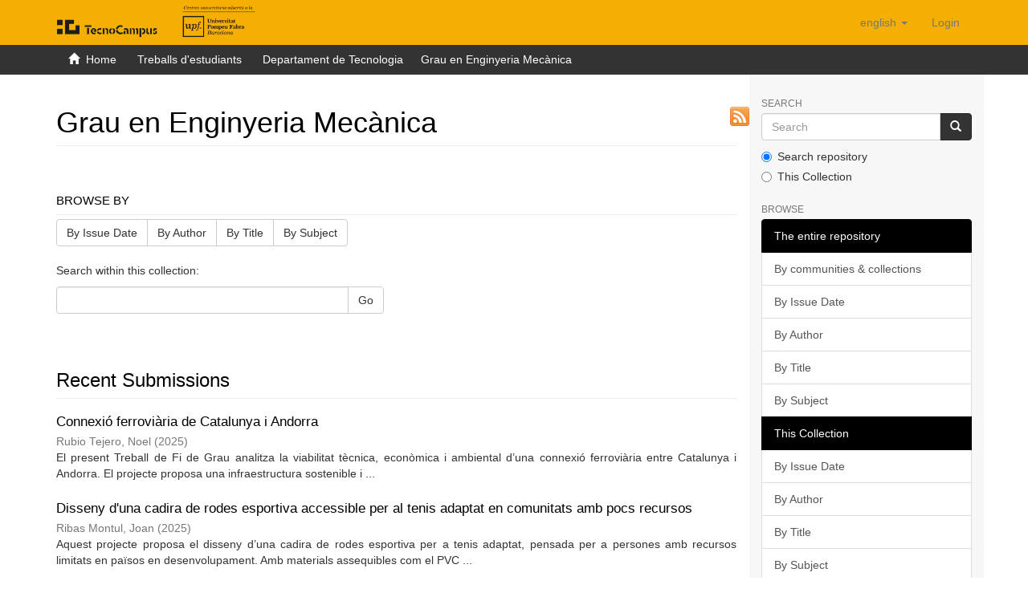

--- FILE ---
content_type: text/html;charset=utf-8
request_url: https://repositori.tecnocampus.cat/handle/20.500.12367/37;jsessionid=777CA2CA24120C40E4E6C6E71ABA5E17
body_size: 49656
content:
<!DOCTYPE html>
            <html lang="en">
<head>
<META http-equiv="Content-Type" content="text/html; charset=UTF-8">
<script src="/themes/RPB/lib/js/contrast-change.js"></script>
<meta content="width=device-width,initial-scale=1" name="viewport">
<link rel="shortcut icon" href="/themes/RPB/images/favicon.ico">
<link rel="apple-touch-icon" href="/themes/RPB/images/favicon.png">
<link rel="icon" href="/themes/RPB/images/favicon.ico" type="image/x-icon">
<meta content="http://repositori.tecnocampus.cat/themes/RPB/images/favicon.ico" property="og:image">
<meta name="Generator" content="DSpace 6.5-SNAPSHOT">
<meta content="index, follow" name="robots">
<link href="/themes/RPB/styles/main.css" rel="stylesheet">
<link href="/themes/RPB/styles/footer.css" rel="stylesheet">
<link href="/themes/RPB/styles/high_contrast.css" rel="stylesheet">
<link href="/themes/RPB/styles/ira.css" rel="stylesheet">
<link type="application/rss+xml" rel="alternate" href="/feed/rss_1.0/20.500.12367/37">
<link type="application/rss+xml" rel="alternate" href="/feed/rss_2.0/20.500.12367/37">
<link type="application/atom+xml" rel="alternate" href="/feed/atom_1.0/20.500.12367/37">
<link type="application/opensearchdescription+xml" rel="search" href="http://repositori.tecnocampus.cat:80/open-search/description.xml" title="DSpace">
<script>
                //Clear default text of empty text areas on focus
                function tFocus(element)
                {
                if (element.value == ' '){element.value='';}
                }
                //Clear default text of empty text areas on submit
                function tSubmit(form)
                {
                var defaultedElements = document.getElementsByTagName("textarea");
                for (var i=0; i != defaultedElements.length; i++){
                if (defaultedElements[i].value == ' '){
                defaultedElements[i].value='';}}
                }
                //Disable pressing 'enter' key to submit a form (otherwise pressing 'enter' causes a submission to start over)
                function disableEnterKey(e)
                {
                var key;

                if(window.event)
                key = window.event.keyCode;     //Internet Explorer
                else
                key = e.which;     //Firefox and Netscape

                if(key == 13)  //if "Enter" pressed, then disable!
                return false;
                else
                return true;
                }
            </script><!--[if lt IE 9]>
            <script src="/themes/RPB/scripts/html5shiv.js"> </script>
            <script src="/themes/RPB/scripts/respond.min.js"> </script>
                <![endif]--><title>Grau en Enginyeria Mec&agrave;nica - TECNOCAMPUS</title>
<link href="http://repositori.tecnocampus.cat/handle/20.500.12367/37" rel="canonical">
<meta name="description" content="Tecnocampus Digital Repository that preserves and disseminates papers">
<meta name="keywords" content="teaching, scientific output, academic publications, institutional repository, Tecnocampus">
<meta content="TECNOCAMPUS" name="author">
<meta content="TECNOCAMPUS" name="DC.creator">
<meta content="Copyright &copy; TECNOCAMPUS" name="copyright">
<meta content="en" name="language">
<meta content="en" name="DC.language">
<meta content="General" name="rating">
<meta content="Document" name="resource-type">
<meta content="Catalunya" name="DC.coverage">
<meta content="Researchers" name="DC.audience">
<meta content="text/html" name="DC.format">
<meta content="https://repositori.tecnocampus.cat" name="DC.identifier">
<meta content="TECNOCAMPUS" name="DC.relation">
<meta content="Access rights vary by item. See individual item pages for details." name="DC.rights">
<meta content="TECNOCAMPUS" name="DC.contributor">
<meta content="TECNOCAMPUS" name="DC.publisher">
<meta content="TECNOCAMPUS" name="publisher">
<meta content="Collection" name="DC.type">
<meta content="7 days" name="revisit-after">
<meta content="global" name="distribution">
<meta content="Grau en Enginyeria Mec&agrave;nica - TECNOCAMPUS" name="DC.title">
<meta content="Tecnocampus Digital Repository that preserves and disseminates papers" name="DC.description">
<meta content="Grau en Enginyeria Mec&agrave;nica - TECNOCAMPUS" property="og:title">
<meta content="Tecnocampus Digital Repository that preserves and disseminates papers" property="og:description">
<meta content="http://repositori.tecnocampus.cat/handle/20.500.12367/37" property="og:url">
<meta content="website" property="og:type">
<meta content="TECNOCAMPUS" property="og:site_name">
<meta content="en_US" property="og:locale">
<meta content="summary" name="twitter:card">
<meta content="Grau en Enginyeria Mec&agrave;nica - TECNOCAMPUS" name="twitter:title">
<meta content="Tecnocampus Digital Repository that preserves and disseminates papers" name="twitter:description">
<meta content="http://repositori.tecnocampus.cat/themes/RPB/images/favicon.ico" name="twitter:image">
<script type="application/ld+json">{"@context":"https://schema.org","@type":"WebSite","url":"http://repositori.tecnocampus.cat/handle/20.500.12367/37","name":"TECNOCAMPUS"}</script>
</head>
<body>
<header>
<div role="banner" class="navbar navbar-default navbar-static-top">
<div class="container">
<div title="Barra de navegaci&oacute;" class="navbar-header">
<button data-toggle="offcanvas" class="navbar-toggle" type="button"><span class="sr-only">Toggle navigation</span><span title="Icona de barra 1" class="icon-bar"></span><span title="Icona de barra 2" class="icon-bar"></span><span title="Icona de barra 3" class="icon-bar"></span></button><a class="navbar-brand" href="/" title="repositori.tecnocampus.cat"><img src="/themes/RPB/images/LogotipTecnocampusmobile.png" class="hidden-md hidden-lg" alt="repositori.tecnocampus.cat"><img src="/themes/RPB/images/LogotipTecnocampus.png" class="hidden-xs" alt="repositori.tecnocampus.cat"></a>
<div class="navbar-header pull-right visible-xs hidden-sm hidden-md hidden-lg">
<ul title="Llista d'idiomes" class="nav nav-pills pull-left">
<li title="Selecci&oacute; d'idioma" class="dropdown" id="ds-language-selection-xs">
<button title="Obrir men&uacute; de idiomes" data-toggle="dropdown" class="dropdown-toggle navbar-toggle navbar-link" id="language-dropdown-toggle-xs"><b aria-hidden="true" class="visible-xs glyphicon glyphicon-globe"></b></button>
<ul data-no-collapse="true" aria-labelledby="language-dropdown-toggle-xs" role="menu" class="dropdown-menu pull-right">
<li title="Idioma seleccionat" role="presentation" class="disabled">
<a title="Canviar idioma" href="http://repositori.tecnocampus.cat:80/handle/20.500.12367/37?locale-attribute=en">English</a>
</li>
<li title="Idioma seleccionat" role="presentation">
<a title="Canviar idioma" href="http://repositori.tecnocampus.cat:80/handle/20.500.12367/37?locale-attribute=ca">catal&agrave;</a>
</li>
<li title="Idioma seleccionat" role="presentation">
<a title="Canviar idioma" href="http://repositori.tecnocampus.cat:80/handle/20.500.12367/37?locale-attribute=es">Spanish</a>
</li>
</ul>
</li>
<li title="Iniciar sessi&oacute;">
<form method="get" action="/login" style="display: inline">
<button title="Bot&oacute; d'inici de sessi&oacute;" class="navbar-toggle navbar-link"><b aria-hidden="true" class="visible-xs glyphicon glyphicon-user"></b></button>
</form>
</li>
</ul>
</div>
</div>
<div role="navigation" class="navbar-header pull-right hidden-xs">
<ul title="Selecci&oacute; d'idioma" class="nav navbar-nav pull-left">
<li class="dropdown" id="ds-language-selection">
<a data-toggle="dropdown" class="dropdown-toggle" role="button" href="#" id="language-dropdown-toggle"><span class="hidden-xs">English&nbsp;<b class="caret"></b></span></a>
<ul data-no-collapse="true" aria-labelledby="language-dropdown-toggle" role="menu" class="dropdown-menu pull-right">
<li role="presentation">
<a href="?locale-attribute=es">Castellano</a>
</li>
<li role="presentation">
<a href="?locale-attribute=ca">Catal&agrave;</a>
</li>
</ul>
</li>
</ul>
<ul role="menubar" title="Men&uacute; usuari" class="nav navbar-nav pull-left">
<li title="Iniciar sessi&oacute;" role="menuitem">
<a aria-label="Inicia sessi&oacute;" href="/login"><span class="hidden-xs">Login</span></a>
</li>
</ul>
<button title="Obrir men&uacute; de navegaci&oacute;" aria-label="Obrir men&uacute; de navegaci&oacute;" type="button" class="navbar-toggle visible-sm" data-toggle="offcanvas"><span class="sr-only">Toggle navigation</span><span title="Icona barra 1" class="icon-bar"></span><span title="Icona barra 2" class="icon-bar"></span><span title="Icona barra 3" class="icon-bar"></span></button>
</div>
</div>
</div>
</header>
<div class="trail-wrapper hidden-print">
<div title="Enlla&ccedil;os de navegaci&oacute;" class="container">
<div class="row">
<div class="col-xs-12">
<div class="breadcrumb dropdown visible-xs">
<a data-toggle="dropdown" class="dropdown-toggle" role="button" href="#" id="trail-dropdown-toggle">Grau en Enginyeria Mec&agrave;nica&nbsp;<b class="caret"></b></a>
<ul aria-labelledby="trail-dropdown-toggle" role="menu" class="dropdown-menu">
<li role="presentation">
<a role="menuitem" href="/"><i aria-hidden="true" class="glyphicon glyphicon-home"></i>&nbsp;
                        Home</a>
</li>
<li role="presentation">
<a role="menuitem" href="/handle/20.500.12367/16">Treballs d'estudiants</a>
</li>
<li role="presentation">
<a role="menuitem" href="/handle/20.500.12367/18">Departament de Tecnologia</a>
</li>
<li role="presentation" class="disabled">
<a href="#" role="menuitem">Grau en Enginyeria Mec&agrave;nica</a>
</li>
</ul>
</div>
<ul class="breadcrumb hidden-xs">
<li>
<i aria-hidden="true" class="glyphicon glyphicon-home"></i>&nbsp;
            <a href="/">Home</a>
</li>
<li>
<a href="/handle/20.500.12367/16">Treballs d'estudiants</a>
</li>
<li>
<a href="/handle/20.500.12367/18">Departament de Tecnologia</a>
</li>
<li class="active">Grau en Enginyeria Mec&agrave;nica</li>
</ul>
</div>
</div>
</div>
</div>
<div class="hidden" id="no-js-warning-wrapper">
<div id="no-js-warning">
<div class="notice failure">JavaScript is disabled for your browser. Some features of this site may not work without it.</div>
</div>
</div>
<div role="main" title="Contingut de la p&agrave;gina" class="container" id="main-container">
<div title="Dispositiu de navegaci&oacute; lateral" class="row row-offcanvas row-offcanvas-right">
<div class="horizontal-slider clearfix">
<div class="col-xs-12 col-sm-12 col-md-9 main-content">
<div>
<div class="texto">
<div class="row">&nbsp;
                <div class="col-xs-12 col-sm-12">
<h1 class="ds-div-head page-header first-page-header">Grau en Enginyeria Mec&agrave;nica</h1>
<a class="rss" title="RSS" href="/feed/rss_2.0/20.500.12367/37">&nbsp;</a>
<p class="short-text"></p>
</div>
</div>
</div>
<div id="aspect_artifactbrowser_CollectionViewer_div_collection-home" class="ds-static-div primary repository collection">
<div id="aspect_artifactbrowser_CollectionViewer_div_collection-search-browse" class="ds-static-div secondary search-browse">
<div id="aspect_browseArtifacts_CollectionBrowse_div_collection-browse" class="ds-static-div secondary browse">
<h3 class="ds-div-head page-header">Browse by</h3>
<div id="aspect_browseArtifacts_CollectionBrowse_list_collection-browse" class="ds-static-div collection-browse">
<p class="ds-paragraph  btn-group">
<a href="/handle/20.500.12367/37/browse?type=dateissued" class=" btn btn-default ">By Issue Date</a><a href="/handle/20.500.12367/37/browse?type=author" class=" btn btn-default ">By Author</a><a href="/handle/20.500.12367/37/browse?type=title" class=" btn btn-default ">By Title</a><a href="/handle/20.500.12367/37/browse?type=subject" class=" btn btn-default ">By Subject</a>
</p>
</div>
</div>
<form id="aspect_discovery_CollectionSearch_div_collection-search" class="ds-interactive-div secondary search" action="/handle/20.500.12367/37/discover" method="post" onsubmit="javascript:tSubmit(this);">
<p>Search within this collection:</p>
<div class="row">
<div id="aspect_discovery_CollectionSearch_p_search-query" class="col-sm-6">
<p class="input-group">
<input id="aspect_discovery_CollectionSearch_field_query" class="ds-text-field form-control" name="query" type="text" value=""><span class="input-group-btn"><button id="aspect_discovery_CollectionSearch_field_submit" class="ds-button-field btn btn-default" name="submit" type="submit">Go</button></span>
</p>
</div>
</div>
</form>
</div>
<div id="aspect_artifactbrowser_CollectionViewer_div_collection-view" class="ds-static-div secondary">
<!-- External Metadata URL: cocoon://metadata/handle/20.500.12367/37/mets.xml-->
<div class="detail-view">&nbsp;
            
            </div>
</div>
<h3 class="ds-div-head page-header">Recent Submissions</h3>
<div id="aspect_discovery_CollectionRecentSubmissions_div_collection-recent-submission" class="ds-static-div secondary recent-submission">
<ul class="ds-artifact-list list-unstyled">
<!-- External Metadata URL: cocoon://metadata/handle/20.500.12367/3179/mets.xml?sections=dmdSec,fileSec&fileGrpTypes=THUMBNAIL-->
<li class="ds-artifact-item odd">
<div class="artifact-description" title="Connexi&oacute; ferrovi&agrave;ria de Catalunya i Andorra">
<h3 class="artifact-title">
<a href="/handle/20.500.12367/3179">Connexi&oacute; ferrovi&agrave;ria de Catalunya i Andorra</a><span class="Z3988" title="ctx_ver=Z39.88-2004&amp;rft_val_fmt=info%3Aofi%2Ffmt%3Akev%3Amtx%3Adc&amp;rft_id=http%3A%2F%2Fhdl.handle.net%2F20.500.12367%2F3179&amp;rfr_id=info%3Asid%2Fdspace.org%3Arepository&amp;">
                    ﻿ 
                </span>
</h3>
<div class="artifact-info">
<span class="author h4"><small>Rubio Tejero, Noel</small></span> <span class="publisher-date h4"><small>(<span class="date">2025</span>)</small></span>
</div>
<div class="artifact-abstract">El present Treball de Fi de Grau analitza la viabilitat t&egrave;cnica, econ&ograve;mica i ambiental d&rsquo;una &#13;
connexi&oacute; ferrovi&agrave;ria entre Catalunya i Andorra. El projecte proposa una infraestructura &#13;
sostenible i ...</div>
</div>
</li>
<!-- External Metadata URL: cocoon://metadata/handle/20.500.12367/3171/mets.xml?sections=dmdSec,fileSec&fileGrpTypes=THUMBNAIL-->
<li class="ds-artifact-item even">
<div class="artifact-description" title="Disseny d'una cadira de rodes esportiva accessible per al tenis adaptat en comunitats amb pocs recursos">
<h3 class="artifact-title">
<a href="/handle/20.500.12367/3171">Disseny d'una cadira de rodes esportiva accessible per al tenis adaptat en comunitats amb pocs recursos</a><span class="Z3988" title="ctx_ver=Z39.88-2004&amp;rft_val_fmt=info%3Aofi%2Ffmt%3Akev%3Amtx%3Adc&amp;rft_id=http%3A%2F%2Fhdl.handle.net%2F20.500.12367%2F3171&amp;rfr_id=info%3Asid%2Fdspace.org%3Arepository&amp;">
                    ﻿ 
                </span>
</h3>
<div class="artifact-info">
<span class="author h4"><small>Ribas Montul, Joan</small></span> <span class="publisher-date h4"><small>(<span class="date">2025</span>)</small></span>
</div>
<div class="artifact-abstract">Aquest projecte proposa el disseny d&rsquo;una cadira de rodes esportiva per a tenis adaptat, &#13;
pensada per a persones amb recursos limitats en pa&iuml;sos en desenvolupament. Amb materials assequibles com el PVC ...</div>
</div>
</li>
<!-- External Metadata URL: cocoon://metadata/handle/20.500.12367/3170/mets.xml?sections=dmdSec,fileSec&fileGrpTypes=THUMBNAIL-->
<li class="ds-artifact-item odd">
<div class="artifact-description" title="Dise&ntilde;o e implementaci&oacute;n de un fondo plano con aerodin&aacute;mica activa para un veh&iacute;culo de formula student">
<h3 class="artifact-title">
<a href="/handle/20.500.12367/3170">Dise&ntilde;o e implementaci&oacute;n de un fondo plano con aerodin&aacute;mica activa para un veh&iacute;culo de formula student</a><span class="Z3988" title="ctx_ver=Z39.88-2004&amp;rft_val_fmt=info%3Aofi%2Ffmt%3Akev%3Amtx%3Adc&amp;rft_id=http%3A%2F%2Fhdl.handle.net%2F20.500.12367%2F3170&amp;rfr_id=info%3Asid%2Fdspace.org%3Arepository&amp;">
                    ﻿ 
                </span>
</h3>
<div class="artifact-info">
<span class="author h4"><small>L&oacute;pez S&aacute;nchez, Pau</small></span> <span class="publisher-date h4"><small>(<span class="date">2025</span>)</small></span>
</div>
<div class="artifact-abstract">Aquest projecte consisteix en el disseny i implementaci&oacute; d&rsquo;un fons pla amb aerodin&agrave;mica activa per a un vehicle de F&oacute;rmula Student, concretament el TC25-GP de TecnoCampus MotorSports. &#13;
L&rsquo;objectiu ...</div>
</div>
</li>
<!-- External Metadata URL: cocoon://metadata/handle/20.500.12367/3169/mets.xml?sections=dmdSec,fileSec&fileGrpTypes=THUMBNAIL-->
<li class="ds-artifact-item even">
<div class="artifact-description" title="Disseny d&rsquo;un sistema d&rsquo;absorci&oacute; d&rsquo;humitat per a usos diversos">
<h3 class="artifact-title">
<a href="/handle/20.500.12367/3169">Disseny d&rsquo;un sistema d&rsquo;absorci&oacute; d&rsquo;humitat per a usos diversos</a><span class="Z3988" title="ctx_ver=Z39.88-2004&amp;rft_val_fmt=info%3Aofi%2Ffmt%3Akev%3Amtx%3Adc&amp;rft_id=http%3A%2F%2Fhdl.handle.net%2F20.500.12367%2F3169&amp;rfr_id=info%3Asid%2Fdspace.org%3Arepository&amp;">
                    ﻿ 
                </span>
</h3>
<div class="artifact-info">
<span class="author h4"><small>Garcia Arnau, Joan</small></span> <span class="publisher-date h4"><small>(<span class="date">2025</span>)</small></span>
</div>
<div class="artifact-abstract">En el present treball s&rsquo;ha dut a terme el desenvolupament a detall d&rsquo;una m&agrave;quina capa&ccedil; de condensar aigua provinent de la humitat. Aquest treball busca assolir el repte d&rsquo;ajudar a obtenir un dels recursos ...</div>
</div>
</li>
<!-- External Metadata URL: cocoon://metadata/handle/20.500.12367/3109/mets.xml?sections=dmdSec,fileSec&fileGrpTypes=THUMBNAIL-->
<li class="ds-artifact-item odd">
<div class="artifact-description" title="Optimizaci&oacute;n del proceso de cambio de formato en una l&iacute;nea de producci&oacute;n de strips mediante la metodolog&iacute;a SMED y Centerlining en Beiersdorf">
<h3 class="artifact-title">
<a href="/handle/20.500.12367/3109">Optimizaci&oacute;n del proceso de cambio de formato en una l&iacute;nea de producci&oacute;n de strips mediante la metodolog&iacute;a SMED y Centerlining en Beiersdorf</a><span class="Z3988" title="ctx_ver=Z39.88-2004&amp;rft_val_fmt=info%3Aofi%2Ffmt%3Akev%3Amtx%3Adc&amp;rft_id=http%3A%2F%2Fhdl.handle.net%2F20.500.12367%2F3109&amp;rfr_id=info%3Asid%2Fdspace.org%3Arepository&amp;">
                    ﻿ 
                </span>
</h3>
<div class="artifact-info">
<span class="author h4"><small>Riera Delgado, Manuel</small></span> <span class="publisher-date h4"><small>(<span class="date">2025</span>)</small></span>
</div>
<div class="artifact-abstract">Aquest treball t&eacute; com a objectiu optimitzar el proc&eacute;s de canvi de format en la l&iacute;nia de producci&oacute; de strips de Beiersdorf Manufacturing Argentona mitjan&ccedil;ant l'aplicaci&oacute; de les metodologies SMED i ...</div>
</div>
</li>
<!-- External Metadata URL: cocoon://metadata/handle/20.500.12367/3108/mets.xml?sections=dmdSec,fileSec&fileGrpTypes=THUMBNAIL-->
<li class="ds-artifact-item even">
<div class="artifact-description" title="Estudi i optimitzaci&oacute; de peces d'uni&oacute; per a l'aler&oacute; d'un cotxe de formula student">
<h3 class="artifact-title">
<a href="/handle/20.500.12367/3108">Estudi i optimitzaci&oacute; de peces d'uni&oacute; per a l'aler&oacute; d'un cotxe de formula student</a><span class="Z3988" title="ctx_ver=Z39.88-2004&amp;rft_val_fmt=info%3Aofi%2Ffmt%3Akev%3Amtx%3Adc&amp;rft_id=http%3A%2F%2Fhdl.handle.net%2F20.500.12367%2F3108&amp;rfr_id=info%3Asid%2Fdspace.org%3Arepository&amp;">
                    ﻿ 
                </span>
</h3>
<div class="artifact-info">
<span class="author h4"><small>Mart&iacute;nez Albertus, Joan</small></span> <span class="publisher-date h4"><small>(<span class="date">2025</span>)</small></span>
</div>
<div class="artifact-abstract">Aquest projecte t&eacute; com a objectiu principal l&rsquo;estudi i l&rsquo;optimitzaci&oacute; de les peces d&rsquo;uni&oacute; entre el xass&iacute;s i l&rsquo;aler&oacute; posterior del monopla&ccedil;a de Formula Student de l&rsquo;equip TCM Motorsport. A partir del ...</div>
</div>
</li>
<!-- External Metadata URL: cocoon://metadata/handle/20.500.12367/3107/mets.xml?sections=dmdSec,fileSec&fileGrpTypes=THUMBNAIL-->
<li class="ds-artifact-item odd">
<div class="artifact-description" title="Disseny d&rsquo;un sistema de manteniment per reduir el impacte econ&ograve;mic i ambiental del problema d&rsquo;oxidaci&oacute; a les instal&middot;lacions d&rsquo;enllumenat p&uacute;blic">
<h3 class="artifact-title">
<a href="/handle/20.500.12367/3107">Disseny d&rsquo;un sistema de manteniment per reduir el impacte econ&ograve;mic i ambiental del problema d&rsquo;oxidaci&oacute; a les instal&middot;lacions d&rsquo;enllumenat p&uacute;blic</a><span class="Z3988" title="ctx_ver=Z39.88-2004&amp;rft_val_fmt=info%3Aofi%2Ffmt%3Akev%3Amtx%3Adc&amp;rft_id=http%3A%2F%2Fhdl.handle.net%2F20.500.12367%2F3107&amp;rfr_id=info%3Asid%2Fdspace.org%3Arepository&amp;">
                    ﻿ 
                </span>
</h3>
<div class="artifact-info">
<span class="author h4"><small>Fern&aacute;ndez Fern&aacute;ndez, Ivan</small></span> <span class="publisher-date h4"><small>(<span class="date">2025</span>)</small></span>
</div>
<div class="artifact-abstract">El prop&ograve;sit d&rsquo;aquest treball &eacute;s investigar i proposar diferents solucions, ja siguin a nivell de producte com a nivell de servei, pel problema d&rsquo;oxidaci&oacute; actual als suports d&rsquo;enllumenat de les zones urbanes.</div>
</div>
</li>
<!-- External Metadata URL: cocoon://metadata/handle/20.500.12367/3110/mets.xml?sections=dmdSec,fileSec&fileGrpTypes=THUMBNAIL-->
<li class="ds-artifact-item even">
<div class="artifact-description" title="Disseny de joguina monster truck per a injecci&oacute; per pl&agrave;stic">
<h3 class="artifact-title">
<a href="/handle/20.500.12367/3110">Disseny de joguina monster truck per a injecci&oacute; per pl&agrave;stic</a><span class="Z3988" title="ctx_ver=Z39.88-2004&amp;rft_val_fmt=info%3Aofi%2Ffmt%3Akev%3Amtx%3Adc&amp;rft_id=http%3A%2F%2Fhdl.handle.net%2F20.500.12367%2F3110&amp;rfr_id=info%3Asid%2Fdspace.org%3Arepository&amp;">
                    ﻿ 
                </span>
</h3>
<div class="artifact-info">
<span class="author h4"><small>S&aacute;nchez Cuenca, &Oacute;scar</small></span> <span class="publisher-date h4"><small>(<span class="date">2025</span>)</small></span>
</div>
<div class="artifact-abstract">Aquest document correspon a la mem&ograve;ria final del Treball de Fi de Grau del grau en Enginyeria&#13;
Mec&agrave;nica al TecnoCampus de Matar&oacute;. El projecte consisteix en el disseny d&rsquo;una joguina&#13;
infantil tipus Monster ...</div>
</div>
</li>
<!-- External Metadata URL: cocoon://metadata/handle/20.500.12367/2831/mets.xml?sections=dmdSec,fileSec&fileGrpTypes=THUMBNAIL-->
<li class="ds-artifact-item odd">
<div class="artifact-description" title="Disseny d&rsquo;un utillatge per fabricaci&oacute; additiva">
<h3 class="artifact-title">
<a href="/handle/20.500.12367/2831">Disseny d&rsquo;un utillatge per fabricaci&oacute; additiva</a><span class="Z3988" title="ctx_ver=Z39.88-2004&amp;rft_val_fmt=info%3Aofi%2Ffmt%3Akev%3Amtx%3Adc&amp;rft_id=http%3A%2F%2Fhdl.handle.net%2F20.500.12367%2F2831&amp;rfr_id=info%3Asid%2Fdspace.org%3Arepository&amp;">
                    ﻿ 
                </span>
</h3>
<div class="artifact-info">
<span class="author h4"><small>Vil&agrave; Ferr&eacute;, Mart&iacute; Josep</small></span> <span class="publisher-date h4"><small>(<span class="date">2024</span>)</small></span>
</div>
<div class="artifact-abstract">El present document &eacute;s la mem&ograve;ria final pel treball de final de grau d&rsquo;enginyeria&#13;
mec&agrave;nica i enginyeria electr&ograve;nica industrial i autom&agrave;tica, consistent en el disseny d&rsquo;un&#13;
utillatge per la seva futura ...</div>
</div>
</li>
<!-- External Metadata URL: cocoon://metadata/handle/20.500.12367/2763/mets.xml?sections=dmdSec,fileSec&fileGrpTypes=THUMBNAIL-->
<li class="ds-artifact-item even">
<div class="artifact-description" title="Disseny d&rsquo;una secci&oacute; de fabricaci&oacute; d&rsquo;una empresa d&rsquo;arnesos: volum I">
<h3 class="artifact-title">
<a href="/handle/20.500.12367/2763">Disseny d&rsquo;una secci&oacute; de fabricaci&oacute; d&rsquo;una empresa d&rsquo;arnesos: volum I</a><span class="Z3988" title="ctx_ver=Z39.88-2004&amp;rft_val_fmt=info%3Aofi%2Ffmt%3Akev%3Amtx%3Adc&amp;rft_id=http%3A%2F%2Fhdl.handle.net%2F20.500.12367%2F2763&amp;rfr_id=info%3Asid%2Fdspace.org%3Arepository&amp;">
                    ﻿ 
                </span>
</h3>
<div class="artifact-info">
<span class="author h4"><small>Gonz&aacute;lez Manrique, Oriol</small></span> <span class="publisher-date h4"><small>(<span class="date">2024</span>)</small></span>
</div>
<div class="artifact-abstract">Aquest projecte tracta sobre el disseny d'una secci&oacute; de fabricaci&oacute; d'una empresa d'arnesos, concretament d'un dispositiu assegurador. El projecte est&agrave; dividit en dos volums, un refe-rent a la part ...</div>
</div>
</li>
<!-- External Metadata URL: cocoon://metadata/handle/20.500.12367/2759/mets.xml?sections=dmdSec,fileSec&fileGrpTypes=THUMBNAIL-->
<li class="ds-artifact-item odd">
<div class="artifact-description" title="Reparaci&oacute;n, puesta en marcha y documentaci&oacute;n de un banco de ensayos Rotodyn">
<h3 class="artifact-title">
<a href="/handle/20.500.12367/2759">Reparaci&oacute;n, puesta en marcha y documentaci&oacute;n de un banco de ensayos Rotodyn</a><span class="Z3988" title="ctx_ver=Z39.88-2004&amp;rft_val_fmt=info%3Aofi%2Ffmt%3Akev%3Amtx%3Adc&amp;rft_id=http%3A%2F%2Fhdl.handle.net%2F20.500.12367%2F2759&amp;rfr_id=info%3Asid%2Fdspace.org%3Arepository&amp;">
                    ﻿ 
                </span>
</h3>
<div class="artifact-info">
<span class="author h4"><small>G&oacute;mez Navarro, Pablo</small></span> <span class="publisher-date h4"><small>(<span class="date">2024</span>)</small></span>
</div>
<div class="artifact-abstract">En aquest treball de final de grau es duu a terme la reparaci&oacute;, la millora i la posada en marxa d'un banc d'equilibrat de rotors, espec&iacute;ficament el model 'Rotodyn' present al laboratori de mec&agrave;nica de ...</div>
</div>
</li>
<!-- External Metadata URL: cocoon://metadata/handle/20.500.12367/2758/mets.xml?sections=dmdSec,fileSec&fileGrpTypes=THUMBNAIL-->
<li class="ds-artifact-item even">
<div class="artifact-description" title="Dise&ntilde;o de una bomba hidr&aacute;ulica para aplicaciones forestales">
<h3 class="artifact-title">
<a href="/handle/20.500.12367/2758">Dise&ntilde;o de una bomba hidr&aacute;ulica para aplicaciones forestales</a><span class="Z3988" title="ctx_ver=Z39.88-2004&amp;rft_val_fmt=info%3Aofi%2Ffmt%3Akev%3Amtx%3Adc&amp;rft_id=http%3A%2F%2Fhdl.handle.net%2F20.500.12367%2F2758&amp;rfr_id=info%3Asid%2Fdspace.org%3Arepository&amp;">
                    ﻿ 
                </span>
</h3>
<div class="artifact-info">
<span class="author h4"><small>Comajuan Berm&uacute;dez, Pau</small></span> <span class="publisher-date h4"><small>(<span class="date">2024</span>)</small></span>
</div>
<div class="artifact-abstract">Aquest projecte t&eacute; com a objectiu el disseny hidr&agrave;ulic d'una bomba destinada a l'extinci&oacute;&#13;
d'incendis forestals i la simulaci&oacute; dels seus par&agrave;metres de funcionament. Per assolir aquest&#13;
objectiu, s'han ...</div>
</div>
</li>
<!-- External Metadata URL: cocoon://metadata/handle/20.500.12367/2757/mets.xml?sections=dmdSec,fileSec&fileGrpTypes=THUMBNAIL-->
<li class="ds-artifact-item odd">
<div class="artifact-description" title="Formes de corrosi&oacute; en la ind&uacute;stria: protecci&oacute;: cas pr&agrave;ctic">
<h3 class="artifact-title">
<a href="/handle/20.500.12367/2757">Formes de corrosi&oacute; en la ind&uacute;stria: protecci&oacute;: cas pr&agrave;ctic</a><span class="Z3988" title="ctx_ver=Z39.88-2004&amp;rft_val_fmt=info%3Aofi%2Ffmt%3Akev%3Amtx%3Adc&amp;rft_id=http%3A%2F%2Fhdl.handle.net%2F20.500.12367%2F2757&amp;rfr_id=info%3Asid%2Fdspace.org%3Arepository&amp;">
                    ﻿ 
                </span>
</h3>
<div class="artifact-info">
<span class="author h4"><small>Climent Ramos, Marc</small></span> <span class="publisher-date h4"><small>(<span class="date">2024</span>)</small></span>
</div>
<div class="artifact-abstract">El present Treball fi de grau se centra en l'estudi de la corrosi&oacute;, les seves diferents formes&#13;
de manifestaci&oacute;, i els m&egrave;todes de protecci&oacute; i control disponibles. Seguint la classificaci&oacute;&#13;
de la NACE ...</div>
</div>
</li>
<!-- External Metadata URL: cocoon://metadata/handle/20.500.12367/2756/mets.xml?sections=dmdSec,fileSec&fileGrpTypes=THUMBNAIL-->
<li class="ds-artifact-item even">
<div class="artifact-description" title="Disseny i fabricaci&oacute; d'una m&agrave;quina per l'assaig destructiu d'engranatges pl&agrave;stics">
<h3 class="artifact-title">
<a href="/handle/20.500.12367/2756">Disseny i fabricaci&oacute; d'una m&agrave;quina per l'assaig destructiu d'engranatges pl&agrave;stics</a><span class="Z3988" title="ctx_ver=Z39.88-2004&amp;rft_val_fmt=info%3Aofi%2Ffmt%3Akev%3Amtx%3Adc&amp;rft_id=http%3A%2F%2Fhdl.handle.net%2F20.500.12367%2F2756&amp;rfr_id=info%3Asid%2Fdspace.org%3Arepository&amp;">
                    ﻿ 
                </span>
</h3>
<div class="artifact-info">
<span class="author h4"><small>Rico Callejas, Axel</small></span> <span class="publisher-date h4"><small>(<span class="date">2024</span>)</small></span>
</div>
<div class="artifact-abstract">Aquest projecte se centra en el disseny, fabricaci&oacute; i muntatge d'una m&agrave;quina flexible i escalable destinada a l'assaig destructiu d'engranatges pl&agrave;stics. L'objectiu &eacute;s optimitzar el temps de cicle i ...</div>
</div>
</li>
<!-- External Metadata URL: cocoon://metadata/handle/20.500.12367/2755/mets.xml?sections=dmdSec,fileSec&fileGrpTypes=THUMBNAIL-->
<li class="ds-artifact-item odd">
<div class="artifact-description" title="Estudio y dimensionado la refrigeraci&oacute;n de un monoplaza de competici&oacute;n">
<h3 class="artifact-title">
<a href="/handle/20.500.12367/2755">Estudio y dimensionado la refrigeraci&oacute;n de un monoplaza de competici&oacute;n</a><span class="Z3988" title="ctx_ver=Z39.88-2004&amp;rft_val_fmt=info%3Aofi%2Ffmt%3Akev%3Amtx%3Adc&amp;rft_id=http%3A%2F%2Fhdl.handle.net%2F20.500.12367%2F2755&amp;rfr_id=info%3Asid%2Fdspace.org%3Arepository&amp;">
                    ﻿ 
                </span>
</h3>
<div class="artifact-info">
<span class="author h4"><small>Ond&eacute; Soler, Marc</small></span> <span class="publisher-date h4"><small>(<span class="date">2024</span>)</small></span>
</div>
<div class="artifact-abstract">El projecte consisteix en el desenvolupament i creaci&oacute; d&rsquo;un sistema de refrigeraci&oacute; per a un&#13;
vehicle dissenyat per la competici&oacute; de la Formula Student, concretament, aquest sistema es el&#13;
que s&rsquo;ha ...</div>
</div>
</li>
<!-- External Metadata URL: cocoon://metadata/handle/20.500.12367/2754/mets.xml?sections=dmdSec,fileSec&fileGrpTypes=THUMBNAIL-->
<li class="ds-artifact-item even">
<div class="artifact-description" title="Disseny i validaci&oacute; d'un exoesquelet indrustrial passiu per la compensaci&oacute; gravitacional del bra&ccedil;">
<h3 class="artifact-title">
<a href="/handle/20.500.12367/2754">Disseny i validaci&oacute; d'un exoesquelet indrustrial passiu per la compensaci&oacute; gravitacional del bra&ccedil;</a><span class="Z3988" title="ctx_ver=Z39.88-2004&amp;rft_val_fmt=info%3Aofi%2Ffmt%3Akev%3Amtx%3Adc&amp;rft_id=http%3A%2F%2Fhdl.handle.net%2F20.500.12367%2F2754&amp;rfr_id=info%3Asid%2Fdspace.org%3Arepository&amp;">
                    ﻿ 
                </span>
</h3>
<div class="artifact-info">
<span class="author h4"><small>Jim&eacute;nez Aguilella, Andrea</small></span> <span class="publisher-date h4"><small>(<span class="date">2024</span>)</small></span>
</div>
<div class="artifact-abstract">Davant l&rsquo;increment notable d&rsquo;incid&egrave;ncies relacionades amb trastorns musculoesquel&egrave;tics (TME) causats per sobreesfor&ccedil;os en l&rsquo;entorn laboral, han sorgit diferents estrat&egrave;gies de mitigaci&oacute;, com venen a ser ...</div>
</div>
</li>
<!-- External Metadata URL: cocoon://metadata/handle/20.500.12367/2644/mets.xml?sections=dmdSec,fileSec&fileGrpTypes=THUMBNAIL-->
<li class="ds-artifact-item odd">
<div class="artifact-description" title="Integration of a UV source for light-based curing of continuous fibre composites in the pultrusion process">
<h3 class="artifact-title">
<a href="/handle/20.500.12367/2644">Integration of a UV source for light-based curing of continuous fibre composites in the pultrusion process</a><span class="Z3988" title="ctx_ver=Z39.88-2004&amp;rft_val_fmt=info%3Aofi%2Ffmt%3Akev%3Amtx%3Adc&amp;rft_id=http%3A%2F%2Fhdl.handle.net%2F20.500.12367%2F2644&amp;rfr_id=info%3Asid%2Fdspace.org%3Arepository&amp;">
                    ﻿ 
                </span>
</h3>
<div class="artifact-info">
<span class="author h4"><small>Juiz Mu&ntilde;oz, Roger</small></span> <span class="publisher-date h4"><small>(<span class="date">2024</span>)</small></span>
</div>
<div class="artifact-abstract">Aquest estudi es centra en la integraci&oacute; d'una font UV per al curat mitjan&ccedil;ant llum de compostos de fibra cont&iacute;nua en el proc&eacute;s de pultrusi&oacute;. La investigaci&oacute; examina com els compostos poden curar-se ...</div>
</div>
</li>
<!-- External Metadata URL: cocoon://metadata/handle/20.500.12367/2643/mets.xml?sections=dmdSec,fileSec&fileGrpTypes=THUMBNAIL-->
<li class="ds-artifact-item even">
<div class="artifact-description" title="Dise&ntilde;o de chasis para un Formula Student">
<h3 class="artifact-title">
<a href="/handle/20.500.12367/2643">Dise&ntilde;o de chasis para un Formula Student</a><span class="Z3988" title="ctx_ver=Z39.88-2004&amp;rft_val_fmt=info%3Aofi%2Ffmt%3Akev%3Amtx%3Adc&amp;rft_id=http%3A%2F%2Fhdl.handle.net%2F20.500.12367%2F2643&amp;rfr_id=info%3Asid%2Fdspace.org%3Arepository&amp;">
                    ﻿ 
                </span>
</h3>
<div class="artifact-info">
<span class="author h4"><small>Fern&aacute;ndez Ca&ntilde;izares, Rub&eacute;n</small></span> <span class="publisher-date h4"><small>(<span class="date">2024</span>)</small></span>
</div>
<div class="artifact-abstract">En aquest treball de fi de grau es dissenya, simula i posa a prova un xass&iacute;s tubular d'acer&#13;
per al monopla&ccedil;a de Formula Student "vCAT-24", que competir&agrave; al llarg de l'any 2024.&#13;
El desenvolupament del ...</div>
</div>
</li>
<!-- External Metadata URL: cocoon://metadata/handle/20.500.12367/2439/mets.xml?sections=dmdSec,fileSec&fileGrpTypes=THUMBNAIL-->
<li class="ds-artifact-item odd">
<div class="artifact-description" title="Disseny, an&agrave;lisi i optimitzaci&oacute; d&rsquo;una central oleohidr&agrave;ulica integral adaptativa per a m&agrave;quines centr&iacute;fugues RINA">
<h3 class="artifact-title">
<a href="/handle/20.500.12367/2439">Disseny, an&agrave;lisi i optimitzaci&oacute; d&rsquo;una central oleohidr&agrave;ulica integral adaptativa per a m&agrave;quines centr&iacute;fugues RINA</a><span class="Z3988" title="ctx_ver=Z39.88-2004&amp;rft_val_fmt=info%3Aofi%2Ffmt%3Akev%3Amtx%3Adc&amp;rft_id=http%3A%2F%2Fhdl.handle.net%2F20.500.12367%2F2439&amp;rfr_id=info%3Asid%2Fdspace.org%3Arepository&amp;">
                    ﻿ 
                </span>
</h3>
<div class="artifact-info">
<span class="author h4"><small>Pujante Vazquez, Arnau</small></span> <span class="publisher-date h4"><small>(<span class="date">2023</span>)</small></span>
</div>
<div class="artifact-abstract">L&rsquo;objectiu principal del projecte es limita a desenvolupar el disseny d&rsquo;una central oleohidr&agrave;ulica &#13;
integral que es pugui adaptar a les diferents centr&iacute;fugues de Riera Nadeu S.A., empresa &#13;
dedicada a ...</div>
</div>
</li>
<!-- External Metadata URL: cocoon://metadata/handle/20.500.12367/2438/mets.xml?sections=dmdSec,fileSec&fileGrpTypes=THUMBNAIL-->
<li class="ds-artifact-item even">
<div class="artifact-description" title="Disseny d&rsquo;una estructura per a m&ograve;duls fotovoltaics">
<h3 class="artifact-title">
<a href="/handle/20.500.12367/2438">Disseny d&rsquo;una estructura per a m&ograve;duls fotovoltaics</a><span class="Z3988" title="ctx_ver=Z39.88-2004&amp;rft_val_fmt=info%3Aofi%2Ffmt%3Akev%3Amtx%3Adc&amp;rft_id=http%3A%2F%2Fhdl.handle.net%2F20.500.12367%2F2438&amp;rfr_id=info%3Asid%2Fdspace.org%3Arepository&amp;">
                    ﻿ 
                </span>
</h3>
<div class="artifact-info">
<span class="author h4"><small>Parra Mora, Joel</small></span> <span class="publisher-date h4"><small>(<span class="date">2023</span>)</small></span>
</div>
<div class="artifact-abstract">Aquest projecte es centra en el disseny d&rsquo;una estructura per a m&ograve;duls fotovoltaics. Davant una &#13;
proposta innovadora ja comercialitzada per una empresa el nom de la qual &eacute;s Solarlab, &#13;
s&rsquo;estudia una ...</div>
</div>
</li>
</ul>
<p id="aspect_discovery_CollectionRecentSubmissions_p_recent-submission-view-more" class="ds-paragraph recentSubmissionViewMore">
<a href="/handle/20.500.12367/37/recent-submissions">More</a>
</p>
</div>
</div>
</div>
<div class="visible-xs visible-sm">
<footer>
<div class="footer-container">
<div class="footer-logo">
<div class="footer-img">
<a href="https://www.tecnocampus.cat " target="_blank" title="TECNOCAMPUS"><img src="/themes/RPB/images/LogotipTecnocampusmobile.png" class="hidden-sm hidden-md hidden-lg" alt="TECNOCAMPUS" style="height:41px"><img src="/themes/RPB/images/LogotipTecnocampus.png" class="hidden-xs" alt="TECNOCAMPUS" style="height:41px"></a>
</div>
<div class="footer-links hidden-print">
<a href="/contacte">Contact Us</a> | <a href="/avislegal">Legal notice</a> | <a href="/cookies">Cookies policy</a> | <a href="/accessibilitat">Accessibility</a> | <a href="/mapa">Web map</a>
</div>
</div>
<div class="footer-colaboration hidden-print">
<span class="theme-by">With collaboration of </span>
<br>
<a href="http://www.csuc.cat" target="_blank" title="CSUC"><img src="/themes/RPB/images/CSUC_logo.png" alt="CSUC"></a>
</div>
</div>
<a class="hidden" href="/htmlmap">&nbsp;</a>
<p>&nbsp;</p>
</footer>
</div>
</div>
<div title="Barra lateral de navegaci&oacute;" role="complementary" id="sidebar" class="col-xs-6 col-sm-3 sidebar-offcanvas">
<div class="word-break hidden-print" id="ds-options">
<label for="search-input" class="ds-option-set-head  h6">Search</label>
<div class="ds-option-set" id="ds-search-option">
<form method="post" class="" id="ds-search-form" action="/discover">
<fieldset>
<div role="search" class="input-group">
<input placeholder="Search" id="search-input" type="text" class="ds-text-field form-control" name="query"><span class="input-group-btn"><button title="Go" class="ds-button-field btn btn-primary"><span aria-hidden="true" class="glyphicon glyphicon-search"></span></button></span>
</div>
<div class="radio">
<label><input checked value="" name="scope" type="radio" id="ds-search-form-scope-all">Search repository</label>
</div>
<div class="radio">
<label><input name="scope" type="radio" id="ds-search-form-scope-container" value="20.500.12367/37">This Collection</label>
</div>
</fieldset>
</form>
</div>
<h3 class="ds-option-set-head  h6">Browse</h3>
<div id="aspect_viewArtifacts_Navigation_list_browse" class="list-group">
<a class="list-group-item active"><span class="h5 list-group-item-heading  h5">The entire repository</span></a><a href="/community-list" class="list-group-item ds-option">By communities &amp; collections</a><a href="/browse?type=dateissued" class="list-group-item ds-option">By Issue Date</a><a href="/browse?type=author" class="list-group-item ds-option">By Author</a><a href="/browse?type=title" class="list-group-item ds-option">By Title</a><a href="/browse?type=subject" class="list-group-item ds-option">By Subject</a><a class="list-group-item active"><span class="h5 list-group-item-heading  h5">This Collection</span></a><a href="/handle/20.500.12367/37/browse?type=dateissued" class="list-group-item ds-option">By Issue Date</a><a href="/handle/20.500.12367/37/browse?type=author" class="list-group-item ds-option">By Author</a><a href="/handle/20.500.12367/37/browse?type=title" class="list-group-item ds-option">By Title</a><a href="/handle/20.500.12367/37/browse?type=subject" class="list-group-item ds-option">By Subject</a>
</div>
<h3 class="ds-option-set-head  h6">My Account</h3>
<div id="aspect_viewArtifacts_Navigation_list_account" class="list-group">
<a href="/login" class="list-group-item ds-option">Login</a><a href="/register" class="list-group-item ds-option">Register</a>
</div>
<div id="aspect_viewArtifacts_Navigation_list_context" class="list-group"></div>
<div id="aspect_viewArtifacts_Navigation_list_administrative" class="list-group"></div>
<h3 class="ds-option-set-head  h6">Filter</h3>
<div id="aspect_discovery_Navigation_list_discovery" class="list-group">
<a class="list-group-item active"><span class="h5 list-group-item-heading  h5">Author</span></a><a href="/handle/20.500.12367/37/discover?filtertype=author&filter_relational_operator=authority&filter=bfc454bc-b8eb-4a79-8886-aa90cbc221b9" class="list-group-item ds-option">Genovese, Pablo (5)</a><a href="/handle/20.500.12367/37/discover?filtertype=author&filter_relational_operator=authority&filter=ff35e4df-2663-4989-8fb9-6148e51ec25e" class="list-group-item ds-option">Gim&eacute;nez Guasch, Francesc (3)</a><a href="/handle/20.500.12367/37/discover?filtertype=author&filter_relational_operator=authority&filter=a210d16c-f2ee-41a1-859d-9d9d5b7c2078" class="list-group-item ds-option">Horrillo Tello, Juli&aacute;n (3)</a><a href="/handle/20.500.12367/37/discover?filtertype=author&filter_relational_operator=authority&filter=371352a4-01df-45a9-ada7-af7ecbfb9b53" class="list-group-item ds-option">Blanco, Elena (2)</a><a href="/handle/20.500.12367/37/discover?filtertype=author&filter_relational_operator=authority&filter=9a083806-3b95-4b82-a107-e6f06e98f39c" class="list-group-item ds-option">Font Aragon&egrave;s, Xavier (2)</a><a href="/handle/20.500.12367/37/discover?filtertype=author&filter_relational_operator=authority&filter=6e5f9d38-4c65-4ba5-b07c-9197294d9e1b" class="list-group-item ds-option">G&oacute;mez Navarro, Pablo (2)</a><a href="/handle/20.500.12367/37/discover?filtertype=author&filter_relational_operator=authority&filter=be93459c-bb65-44cb-9b32-751297dcfc56" class="list-group-item ds-option">Ayza Graells, Jordi (1)</a><a href="/handle/20.500.12367/37/discover?filtertype=author&filter_relational_operator=authority&filter=21a7cb6b-fb0e-455b-a2cf-f6c952a0121c" class="list-group-item ds-option">Barrull Aymat, Pau (1)</a><a href="/handle/20.500.12367/37/discover?filtertype=author&filter_relational_operator=authority&filter=edd3d2ee-8ca0-4fe0-b8dc-df2b94d422d9" class="list-group-item ds-option">Bertran Pi&ntilde;ero, Rut (1)</a><a href="/handle/20.500.12367/37/discover?filtertype=author&filter_relational_operator=authority&filter=8e913b35-348f-4b74-b176-f0abaa2e2c46" class="list-group-item ds-option">Cano D&iacute;az, Juan (1)</a><a href="/handle/20.500.12367/37/search-filter?field=author&filterorder=COUNT" class="list-group-item ds-option">... Show more</a><a class="list-group-item active"><span class="h5 list-group-item-heading  h5">Subject</span></a><a href="/handle/20.500.12367/37/discover?filtertype=subject&filter_relational_operator=equals&filter=Enginyeria+mec%C3%A0nica" class="list-group-item ds-option">Enginyeria mec&agrave;nica (20)</a><a href="/handle/20.500.12367/37/discover?filtertype=subject&filter_relational_operator=equals&filter=Mechanical+engineering" class="list-group-item ds-option">Mechanical engineering (4)</a><a href="/handle/20.500.12367/37/discover?filtertype=subject&filter_relational_operator=equals&filter=Calculus" class="list-group-item ds-option">Calculus (2)</a><a href="/handle/20.500.12367/37/discover?filtertype=subject&filter_relational_operator=equals&filter=C%C3%A0lcul" class="list-group-item ds-option">C&agrave;lcul (2)</a><a href="/handle/20.500.12367/37/discover?filtertype=subject&filter_relational_operator=equals&filter=Machinery" class="list-group-item ds-option">Machinery (2)</a><a href="/handle/20.500.12367/37/discover?filtertype=subject&filter_relational_operator=equals&filter=Maquin%C3%A0ria" class="list-group-item ds-option">Maquin&agrave;ria (2)</a><a href="/handle/20.500.12367/37/discover?filtertype=subject&filter_relational_operator=equals&filter=Motors" class="list-group-item ds-option">Motors (2)</a><a href="/handle/20.500.12367/37/discover?filtertype=subject&filter_relational_operator=equals&filter=Absorci%C3%B3+d%27humitat%2C+condensador+d%27aigua%2C+desenvolupament+sostenible" class="list-group-item ds-option">Absorci&oacute; d'humitat, condensador d'aigua, desenvolupament sostenible (1)</a><a href="/handle/20.500.12367/37/discover?filtertype=subject&filter_relational_operator=equals&filter=Aerogenerador%2C+alta+velocitat%2C+seguretat+vi%C3%A0ria" class="list-group-item ds-option">Aerogenerador, alta velocitat, seguretat vi&agrave;ria (1)</a><a href="/handle/20.500.12367/37/discover?filtertype=subject&filter_relational_operator=equals&filter=An%C3%A0lisi+de+vibracions" class="list-group-item ds-option">An&agrave;lisi de vibracions (1)</a><a href="/handle/20.500.12367/37/search-filter?field=subject&filterorder=COUNT" class="list-group-item ds-option">... Show more</a><a class="list-group-item active"><span class="h5 list-group-item-heading  h5">Issue Date</span></a><a href="/handle/20.500.12367/37/discover?filtertype=dateIssued&filter_relational_operator=equals&filter=2025" class="list-group-item ds-option">2025 (8)</a><a href="/handle/20.500.12367/37/discover?filtertype=dateIssued&filter_relational_operator=equals&filter=2024" class="list-group-item ds-option">2024 (10)</a><a href="/handle/20.500.12367/37/discover?filtertype=dateIssued&filter_relational_operator=equals&filter=2023" class="list-group-item ds-option">2023 (12)</a><a href="/handle/20.500.12367/37/discover?filtertype=dateIssued&filter_relational_operator=equals&filter=2022" class="list-group-item ds-option">2022 (9)</a><a href="/handle/20.500.12367/37/discover?filtertype=dateIssued&filter_relational_operator=equals&filter=2021" class="list-group-item ds-option">2021 (6)</a><a href="/handle/20.500.12367/37/discover?filtertype=dateIssued&filter_relational_operator=equals&filter=2020" class="list-group-item ds-option">2020 (1)</a><a href="/handle/20.500.12367/37/discover?filtertype=dateIssued&filter_relational_operator=equals&filter=2019" class="list-group-item ds-option">2019 (5)</a>
</div>
</div>
</div>
</div>
</div>
<div title="Peu de p&agrave;gina" class="hidden-xs hidden-sm">
<footer>
<div class="footer-container">
<div class="footer-logo">
<div class="footer-img">
<a href="https://www.tecnocampus.cat " target="_blank" title="TECNOCAMPUS"><img src="/themes/RPB/images/LogotipTecnocampusmobile.png" class="hidden-sm hidden-md hidden-lg" alt="TECNOCAMPUS" style="height:41px"><img src="/themes/RPB/images/LogotipTecnocampus.png" class="hidden-xs" alt="TECNOCAMPUS" style="height:41px"></a>
</div>
<div class="footer-links hidden-print">
<a href="/contacte">Contact Us</a> | <a href="/avislegal">Legal notice</a> | <a href="/cookies">Cookies policy</a> | <a href="/accessibilitat">Accessibility</a> | <a href="/mapa">Web map</a>
</div>
</div>
<div class="footer-colaboration hidden-print">
<span class="theme-by">With collaboration of </span>
<br>
<a href="http://www.csuc.cat" target="_blank" title="CSUC"><img src="/themes/RPB/images/CSUC_logo.png" alt="CSUC"></a>
</div>
</div>
<a class="hidden" href="/htmlmap">&nbsp;</a>
<p>&nbsp;</p>
</footer>
</div>
</div>
<script type="text/javascript">
                         if(typeof window.publication === 'undefined'){
                            window.publication={};
                          };
                        window.publication.contextPath= '';window.publication.themePath= '/themes/RPB/';</script><script>if(!window.DSpace){window.DSpace={};}window.DSpace.context_path='';window.DSpace.theme_path='/themes/RPB/';</script><script src="/themes/RPB/scripts/theme.js"> </script><script src="/themes/RPB/lib/js/RPB.js"></script>
<link crossorigin="anonymous" href="https://use.fontawesome.com/releases/v6.5.1/css/all.css" rel="stylesheet">
<script src="/themes/RPB/lib/js/share.js" type="text/javascript"> </script><script src="/themes/RPB/lib/js/cookieconsent.js"></script><script src="/themes/RPB/lib/js/cookieconsent-init.js"></script><script src="/themes/RPB/lib/js/cookieconsent-change.js"></script><script>enableCookieConsent(true,'https://repositori.tecnocampus.cat','en');</script><script async="true" src="https://www.googletagmanager.com/gtag/js?id=G-0PWNW6FGT7"></script><input id="GAcode" type="hidden" value="G-0PWNW6FGT7"><script type="text/plain" data-cookiecategory="analytics">enableGA();</script>
</body>
</html>
